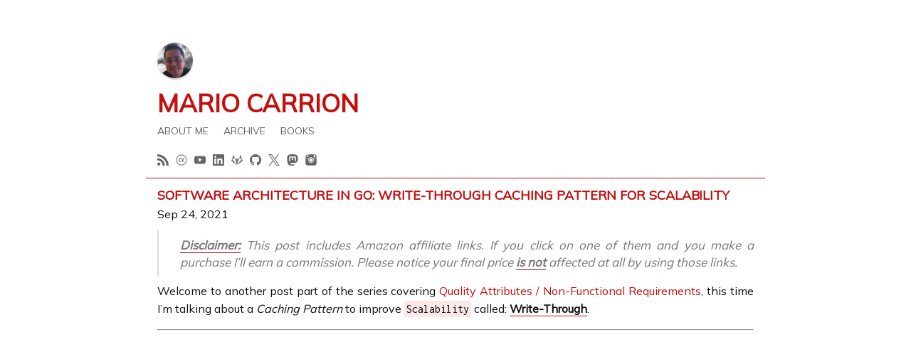

--- FILE ---
content_type: text/html
request_url: https://mariocarrion.com/2021/09/24/golang-software-architecture-caching-pattern-write-through-scalability.html
body_size: 4957
content:
<!doctype html><html lang=en-us><meta charset=utf-8><meta http-equiv=x-ua-compatible content="chrome=1"><meta name=HandheldFriendly content="True"><meta name=MobileOptimized content="320"><meta name=viewport content="width=device-width,initial-scale=1"><meta name=referrer content="no-referrer"><meta name=author content="Mario Carrion"><meta name=description content="Let's discuss a pattern for improving Scalability called Write-Through"><meta property="og:url" content="https://mariocarrion.com/2021/09/24/golang-software-architecture-caching-pattern-write-through-scalability.html"><meta property="og:site_name" content="Mario Carrion"><meta property="og:title" content="Software Architecture in Go: Write-Through Caching Pattern for Scalability"><meta property="og:description" content="Let's discuss a pattern for improving Scalability called Write-Through"><meta property="og:locale" content="en_us"><meta property="og:type" content="article"><meta property="article:section" content="post"><meta property="article:published_time" content="2021-09-24T00:00:00+00:00"><meta property="article:modified_time" content="2021-09-24T00:00:00+00:00"><meta property="og:image" content="https://mariocarrion.com/img/meta_go_article.jpg"><meta name=twitter:site content="@MarioCarrion"><meta name=twitter:card content="summary_large_image"><meta name=twitter:image content="https://mariocarrion.com/img/meta_go_article.jpg"><meta name=twitter:title content="Software Architecture in Go: Write-Through Caching Pattern for Scalability"><meta name=twitter:description content="Let's discuss a pattern for improving Scalability called Write-Through"><title>Software Architecture in Go: Write-Through Caching Pattern for Scalability</title><link rel=canonical href=https://mariocarrion.com/2021/09/24/golang-software-architecture-caching-pattern-write-through-scalability.html><link rel=stylesheet href="https://fonts.googleapis.com/css?family=Inconsolata:400,700" rel=stylesheet><link href="https://fonts.googleapis.com/css2?family=Mulish&display=swap" rel=stylesheet><link rel=stylesheet href="/css/reset.css?t=20210318"><link rel=stylesheet href="/css/syntax.css?t=20210318"><link rel=stylesheet href="/css/main.css?t=20210318"><link rel="shortcut icon" href=/favicon.png><link rel=alternate type=application/rss+xml title="RSS Feed" href=/index.xml><body lang><section class=header><div class=container><div class=content><a href=/><img class=avatar src=/img/logo.png></a>
<a href=/><div class=name>Mario Carrion</div></a><nav><ul><li class=nav-about><a href=https://mariocarrion.com/about.html><span>About me</span></a><li class=nav-archive><a href=https://mariocarrion.com/archive.html><span>Archive</span></a><li class=nav-books><a href=https://mariocarrion.com/books.html><span>Books</span></a></ul></nav></div></div></section><section class=icons><div class=container><div class=content><a href=/index.xml><img class=icon src=/img/rss.svg alt=rss></a>
<a href="https://docs.google.com/document/d/1i0W6qNfGMhTfwWTHBaaKzlN9HLGwbk3GLeh8VtVlhNM/edit?usp=sharing"><img class=icon src=/img/cv.png alt="resume / curriculum vitae"></a>
<a href=//youtube.com/@MarioCarrion target=_blank rel=noopener><img class=icon src=/img/youtube.svg alt=linkedin></a>
<a href=//linkedin.com/in/MarioCarrion target=_blank rel=noopener><img class=icon src=/img/linkedin.svg alt=linkedin></a>
<a href=//gitlab.com/MarioCarrion target=_blank rel=noopener><img class=icon src=/img/gitlab.svg alt=gitlab></a>
<a href=//github.com/MarioCarrion target=_blank rel=noopener><img class=icon src=/img/github.svg alt=github></a>
<a href=//twitter.com/MarioCarrion target=_blank rel=noopener><img class=icon src=/img/x.png alt=twitter></a>
<a href=//fosstodon.org/@MarioCarrion target=_blank rel="me noopener"><img class=icon src=/img/mastodon.svg alt=mastodon></a>
<a href=//www.instagram.com/mario.carrion/ target=_blank rel=noopener><img class=icon src=/img/instagram.svg alt=instagram></a></div></div></section><section class="main post non-narrow zero-top-spacing"><div class=container><div class=content><div class=front-matter><div class=title-container><div class=page-heading>Software Architecture in Go: Write-Through Caching Pattern for Scalability</div><div class=initials><a href=https://mariocarrion.com/></a></div></div><div class=meta><div class=date title='Fri Sep 24 2021 00:00:00 UTC'>Sep 24, 2021</div></div></div><div class=markdown><blockquote><p><strong>Disclaimer:</strong> This post includes Amazon affiliate links. If you click on one of them and you make a purchase I&rsquo;ll earn a commission. Please notice your final price <strong>is not</strong> affected at all by using those links.</blockquote><p>Welcome to another post part of the series covering <a href=/2021/07/01/golang-software-architecture-quality-attributes-non-functional-requirements-illities.html>Quality Attributes / Non-Functional Requirements</a>, this time I&rsquo;m talking about a <em>Caching Pattern</em> to improve <code>Scalability</code> called: <strong>Write-Through</strong>.<hr><div style=position:relative;padding-bottom:56.25%;height:0;overflow:hidden><iframe allow="accelerometer; autoplay; clipboard-write; encrypted-media; gyroscope; picture-in-picture; web-share" allowfullscreen loading=eager referrerpolicy=strict-origin-when-cross-origin src="https://www.youtube.com/embed/oTGJPSwzflw?autoplay=0&controls=1&end=0&loop=0&mute=0&start=0" style=position:absolute;top:0;left:0;width:100%;height:100%;border:0 title="YouTube video"></iframe></div><hr><h2 id=what-is-caching>What is Caching?</h2><p><em>Caching</em> is storing and using a precomputed value for expensive calculations, in <a href=/2021/01/30/tips-building-microservices-in-go-golang-caching-memcached.html>Microservices in Go: Caching using memcached</a> I covered two other approaches to consider before starting to use caching, in this post I&rsquo;m assuming you&rsquo;re familiar with those before investing time on implementing caching.<h2 id=how-does-the-caching-pattern-write-through-work>How does the Caching Pattern Write-Through work?</h2><p>The <em>Write-Through</em> Pattern works by <em>sitting next to</em> a Write-Only API, where the expected data that will be accessed through a Read-Only API is cached when the write request happens. This means the following:<ol><li>Customers request Write-Only API,<li>Data is updated in the persistent data store, and<li>Data is updated in the cache data store.</ol><p><img src=/img/2021/09/24/1-write-through-during-write.png alt="Write-Through Pattern - When a Write Happens" loading=lazy><p>When customers retrieve the data using a Read-Only API the following happens:<ol><li>Customers request Read-Only API,<li>API requests data from cache,<li>Cached values are returned back to our Read-Only API, and finally<li>Information is made available to our Customers.</ol><p><img src=/img/2021/09/24/2-write-through-during-read.png alt="Write-Through Pattern - When a Read Happens" loading=lazy><p>When using the <em>Write-Through</em> Caching Pattern one important thing to consider is the time to live of the cached values, also called eviction time, typically this pattern is used together with the <a href=/2021/07/22/golang-software-architecture-cache-aside-cloud-design-pattern-scalability.html>Cache-Aside Caching Pattern</a> to allow adding expiration to cached values to avoid overwhelming our caching data store for those cases where the data is not frequently used.<p><img src=/img/2021/09/24/3-cache-aside-when-expiration.png alt="Using Cache-Aside When Needed" loading=lazy><h2 id=how-can-the-write-through-caching-pattern-be-implemented-in-go>How can the Write-Through Caching Pattern be implemented in Go?</h2><blockquote><p>The code used for this post is <a href=https://github.com/MarioCarrion/todo-api-microservice-example/tree/e6cc1f11a9b5977ae30f77130ae2b4a7c8202875>available on Github</a>.</blockquote><p>Similar to the implementation of the <a href=/2021/07/22/golang-software-architecture-cache-aside-cloud-design-pattern-scalability.html><em>Cache-Aside</em> Caching Pattern</a>, I will use the <em>Decorator</em> pattern to keep the same API in the datastore type but making the necessary calls to cache the values during write.<p>As a concrete example, in the <a href=https://github.com/MarioCarrion/todo-api-microservice-example>To-Do Microservice</a> a new type <a href=https://github.com/MarioCarrion/todo-api-microservice-example/blob/e6cc1f11a9b5977ae30f77130ae2b4a7c8202875/internal/memcached/task.go>Task</a>, in <a href=https://github.com/MarioCarrion/todo-api-microservice-example/tree/e6cc1f11a9b5977ae30f77130ae2b4a7c8202875/internal/memcached><code>internal/memcached</code></a> is added, this <code>memcached.Task</code> type will receive the persistent data store together with the <code>memcache.Client</code>:<div class=highlight><pre tabindex=0 style=color:#f8f8f2;background-color:#272822;-moz-tab-size:4;-o-tab-size:4;tab-size:4><code class=language-go data-lang=go><span style=display:flex><span style="white-space:pre;-webkit-user-select:none;user-select:none;margin-right:.4em;padding:0 .4em;color:#7f7f7f"> 1</span><span><span style=color:#66d9ef>type</span> <span style=color:#a6e22e>TaskStore</span> <span style=color:#66d9ef>interface</span> {
</span></span><span style=display:flex><span style="white-space:pre;-webkit-user-select:none;user-select:none;margin-right:.4em;padding:0 .4em;color:#7f7f7f"> 2</span><span>	<span style=color:#a6e22e>Create</span>(<span style=color:#a6e22e>ctx</span> <span style=color:#a6e22e>context</span>.<span style=color:#a6e22e>Context</span>, <span style=color:#a6e22e>description</span> <span style=color:#66d9ef>string</span>, <span style=color:#a6e22e>priority</span> <span style=color:#a6e22e>internal</span>.<span style=color:#a6e22e>Priority</span>, <span style=color:#a6e22e>dates</span> <span style=color:#a6e22e>internal</span>.<span style=color:#a6e22e>Dates</span>) (<span style=color:#a6e22e>internal</span>.<span style=color:#a6e22e>Task</span>, <span style=color:#66d9ef>error</span>)
</span></span><span style=display:flex><span style="white-space:pre;-webkit-user-select:none;user-select:none;margin-right:.4em;padding:0 .4em;color:#7f7f7f"> 3</span><span>	<span style=color:#a6e22e>Delete</span>(<span style=color:#a6e22e>ctx</span> <span style=color:#a6e22e>context</span>.<span style=color:#a6e22e>Context</span>, <span style=color:#a6e22e>id</span> <span style=color:#66d9ef>string</span>) <span style=color:#66d9ef>error</span>
</span></span><span style=display:flex><span style="white-space:pre;-webkit-user-select:none;user-select:none;margin-right:.4em;padding:0 .4em;color:#7f7f7f"> 4</span><span>	<span style=color:#a6e22e>Find</span>(<span style=color:#a6e22e>ctx</span> <span style=color:#a6e22e>context</span>.<span style=color:#a6e22e>Context</span>, <span style=color:#a6e22e>id</span> <span style=color:#66d9ef>string</span>) (<span style=color:#a6e22e>internal</span>.<span style=color:#a6e22e>Task</span>, <span style=color:#66d9ef>error</span>)
</span></span><span style=display:flex><span style="white-space:pre;-webkit-user-select:none;user-select:none;margin-right:.4em;padding:0 .4em;color:#7f7f7f"> 5</span><span>	<span style=color:#a6e22e>Update</span>(<span style=color:#a6e22e>ctx</span> <span style=color:#a6e22e>context</span>.<span style=color:#a6e22e>Context</span>, <span style=color:#a6e22e>id</span> <span style=color:#66d9ef>string</span>, <span style=color:#a6e22e>description</span> <span style=color:#66d9ef>string</span>, <span style=color:#a6e22e>priority</span> <span style=color:#a6e22e>internal</span>.<span style=color:#a6e22e>Priority</span>, <span style=color:#a6e22e>dates</span> <span style=color:#a6e22e>internal</span>.<span style=color:#a6e22e>Dates</span>, <span style=color:#a6e22e>isDone</span> <span style=color:#66d9ef>bool</span>) <span style=color:#66d9ef>error</span>
</span></span><span style=display:flex><span style="white-space:pre;-webkit-user-select:none;user-select:none;margin-right:.4em;padding:0 .4em;color:#7f7f7f"> 6</span><span>}
</span></span><span style=display:flex><span style="white-space:pre;-webkit-user-select:none;user-select:none;margin-right:.4em;padding:0 .4em;color:#7f7f7f"> 7</span><span>
</span></span><span style=display:flex><span style="white-space:pre;-webkit-user-select:none;user-select:none;margin-right:.4em;padding:0 .4em;color:#7f7f7f"> 8</span><span><span style=color:#66d9ef>func</span> <span style=color:#a6e22e>NewTask</span>(<span style=color:#a6e22e>client</span> <span style=color:#f92672>*</span><span style=color:#a6e22e>memcache</span>.<span style=color:#a6e22e>Client</span>, <span style=color:#a6e22e>orig</span> <span style=color:#a6e22e>TaskStore</span>) <span style=color:#f92672>*</span><span style=color:#a6e22e>Task</span> {
</span></span><span style=display:flex><span style="white-space:pre;-webkit-user-select:none;user-select:none;margin-right:.4em;padding:0 .4em;color:#7f7f7f"> 9</span><span>	<span style=color:#66d9ef>return</span> <span style=color:#f92672>&amp;</span><span style=color:#a6e22e>Task</span>{
</span></span><span style=display:flex><span style="white-space:pre;-webkit-user-select:none;user-select:none;margin-right:.4em;padding:0 .4em;color:#7f7f7f">10</span><span>		<span style=color:#a6e22e>client</span>:     <span style=color:#a6e22e>client</span>,
</span></span><span style=display:flex><span style="white-space:pre;-webkit-user-select:none;user-select:none;margin-right:.4em;padding:0 .4em;color:#7f7f7f">11</span><span>		<span style=color:#a6e22e>orig</span>:       <span style=color:#a6e22e>orig</span>,
</span></span><span style=display:flex><span style="white-space:pre;-webkit-user-select:none;user-select:none;margin-right:.4em;padding:0 .4em;color:#7f7f7f">12</span><span>		<span style=color:#a6e22e>expiration</span>: <span style=color:#ae81ff>10</span> <span style=color:#f92672>*</span> <span style=color:#a6e22e>time</span>.<span style=color:#a6e22e>Minute</span>,
</span></span><span style=display:flex><span style="white-space:pre;-webkit-user-select:none;user-select:none;margin-right:.4em;padding:0 .4em;color:#7f7f7f">13</span><span>	}
</span></span><span style=display:flex><span style="white-space:pre;-webkit-user-select:none;user-select:none;margin-right:.4em;padding:0 .4em;color:#7f7f7f">14</span><span>}
</span></span></code></pre></div><p>You will notice both <code>memcached.TaskStore</code> and <code>memcached.Task</code> implement the same methods, this is to allow <em>wrapping</em> the persistent data store and to allow using it as the argument in our <a href=https://github.com/MarioCarrion/todo-api-microservice-example/blob/e6cc1f11a9b5977ae30f77130ae2b4a7c8202875/internal/service/task.go#L43><code>service.Task</code></a>.<p>Our concrete <em>Write-API</em> implementation is called via three methods, first the <a href=https://github.com/MarioCarrion/todo-api-microservice-example/blob/e6cc1f11a9b5977ae30f77130ae2b4a7c8202875/internal/memcached/task.go#L36><code>Create</code> method</a>:<div class=highlight><pre tabindex=0 style=color:#f8f8f2;background-color:#272822;-moz-tab-size:4;-o-tab-size:4;tab-size:4><code class=language-go data-lang=go><span style=display:flex><span style="white-space:pre;-webkit-user-select:none;user-select:none;margin-right:.4em;padding:0 .4em;color:#7f7f7f">1</span><span><span style=color:#66d9ef>func</span> (<span style=color:#a6e22e>t</span> <span style=color:#f92672>*</span><span style=color:#a6e22e>Task</span>) <span style=color:#a6e22e>Create</span>(<span style=color:#a6e22e>ctx</span> <span style=color:#a6e22e>context</span>.<span style=color:#a6e22e>Context</span>, <span style=color:#a6e22e>description</span> <span style=color:#66d9ef>string</span>, <span style=color:#a6e22e>priority</span> <span style=color:#a6e22e>internal</span>.<span style=color:#a6e22e>Priority</span>, <span style=color:#a6e22e>dates</span> <span style=color:#a6e22e>internal</span>.<span style=color:#a6e22e>Dates</span>) (<span style=color:#a6e22e>internal</span>.<span style=color:#a6e22e>Task</span>, <span style=color:#66d9ef>error</span>) {
</span></span><span style=display:flex><span style="white-space:pre;-webkit-user-select:none;user-select:none;margin-right:.4em;padding:0 .4em;color:#7f7f7f">2</span><span>	<span style=color:#a6e22e>task</span>, <span style=color:#a6e22e>_</span> <span style=color:#f92672>:=</span> <span style=color:#a6e22e>t</span>.<span style=color:#a6e22e>orig</span>.<span style=color:#a6e22e>Create</span>(<span style=color:#a6e22e>ctx</span>, <span style=color:#a6e22e>description</span>, <span style=color:#a6e22e>priority</span>, <span style=color:#a6e22e>dates</span>) <span style=color:#75715e>// XXX: error omitted for brevity
</span></span></span><span style=display:flex><span style="white-space:pre;-webkit-user-select:none;user-select:none;margin-right:.4em;padding:0 .4em;color:#7f7f7f">3</span><span><span style=color:#75715e></span>
</span></span><span style=display:flex><span style="white-space:pre;-webkit-user-select:none;user-select:none;margin-right:.4em;padding:0 .4em;color:#7f7f7f">4</span><span>	<span style=color:#a6e22e>setTask</span>(<span style=color:#a6e22e>t</span>.<span style=color:#a6e22e>client</span>, <span style=color:#a6e22e>task</span>.<span style=color:#a6e22e>ID</span>, <span style=color:#f92672>&amp;</span><span style=color:#a6e22e>task</span>, <span style=color:#a6e22e>t</span>.<span style=color:#a6e22e>expiration</span>) <span style=color:#75715e>// Write-Through Caching
</span></span></span><span style=display:flex><span style="white-space:pre;-webkit-user-select:none;user-select:none;margin-right:.4em;padding:0 .4em;color:#7f7f7f">5</span><span><span style=color:#75715e></span>
</span></span><span style=display:flex><span style="white-space:pre;-webkit-user-select:none;user-select:none;margin-right:.4em;padding:0 .4em;color:#7f7f7f">6</span><span>	<span style=color:#66d9ef>return</span> <span style=color:#a6e22e>task</span>, <span style=color:#66d9ef>nil</span>
</span></span><span style=display:flex><span style="white-space:pre;-webkit-user-select:none;user-select:none;margin-right:.4em;padding:0 .4em;color:#7f7f7f">7</span><span>}
</span></span></code></pre></div><p>Second one is the <a href=https://github.com/MarioCarrion/todo-api-microservice-example/blob/e6cc1f11a9b5977ae30f77130ae2b4a7c8202875/internal/memcached/task.go#L51><code>Delete</code> method</a>:<div class=highlight><pre tabindex=0 style=color:#f8f8f2;background-color:#272822;-moz-tab-size:4;-o-tab-size:4;tab-size:4><code class=language-go data-lang=go><span style=display:flex><span style="white-space:pre;-webkit-user-select:none;user-select:none;margin-right:.4em;padding:0 .4em;color:#7f7f7f">1</span><span><span style=color:#66d9ef>func</span> (<span style=color:#a6e22e>t</span> <span style=color:#f92672>*</span><span style=color:#a6e22e>Task</span>) <span style=color:#a6e22e>Delete</span>(<span style=color:#a6e22e>ctx</span> <span style=color:#a6e22e>context</span>.<span style=color:#a6e22e>Context</span>, <span style=color:#a6e22e>id</span> <span style=color:#66d9ef>string</span>) <span style=color:#66d9ef>error</span> {
</span></span><span style=display:flex><span style="white-space:pre;-webkit-user-select:none;user-select:none;margin-right:.4em;padding:0 .4em;color:#7f7f7f">2</span><span>	<span style=color:#a6e22e>_</span> = <span style=color:#a6e22e>t</span>.<span style=color:#a6e22e>orig</span>.<span style=color:#a6e22e>Delete</span>(<span style=color:#a6e22e>ctx</span>, <span style=color:#a6e22e>id</span>) <span style=color:#75715e>// XXX: error omitted for brevity
</span></span></span><span style=display:flex><span style="white-space:pre;-webkit-user-select:none;user-select:none;margin-right:.4em;padding:0 .4em;color:#7f7f7f">3</span><span><span style=color:#75715e></span>
</span></span><span style=display:flex><span style="white-space:pre;-webkit-user-select:none;user-select:none;margin-right:.4em;padding:0 .4em;color:#7f7f7f">4</span><span>	<span style=color:#a6e22e>deleteTask</span>(<span style=color:#a6e22e>t</span>.<span style=color:#a6e22e>client</span>, <span style=color:#a6e22e>id</span>)
</span></span><span style=display:flex><span style="white-space:pre;-webkit-user-select:none;user-select:none;margin-right:.4em;padding:0 .4em;color:#7f7f7f">5</span><span>
</span></span><span style=display:flex><span style="white-space:pre;-webkit-user-select:none;user-select:none;margin-right:.4em;padding:0 .4em;color:#7f7f7f">6</span><span>	<span style=color:#66d9ef>return</span> <span style=color:#66d9ef>nil</span>
</span></span><span style=display:flex><span style="white-space:pre;-webkit-user-select:none;user-select:none;margin-right:.4em;padding:0 .4em;color:#7f7f7f">7</span><span>}
</span></span></code></pre></div><p>And third one is the <a href=https://github.com/MarioCarrion/todo-api-microservice-example/blob/e6cc1f11a9b5977ae30f77130ae2b4a7c8202875/internal/memcached/task.go#L84><code>Update</code> method</a>:<div class=highlight><pre tabindex=0 style=color:#f8f8f2;background-color:#272822;-moz-tab-size:4;-o-tab-size:4;tab-size:4><code class=language-go data-lang=go><span style=display:flex><span style="white-space:pre;-webkit-user-select:none;user-select:none;margin-right:.4em;padding:0 .4em;color:#7f7f7f"> 1</span><span><span style=color:#66d9ef>func</span> (<span style=color:#a6e22e>t</span> <span style=color:#f92672>*</span><span style=color:#a6e22e>Task</span>) <span style=color:#a6e22e>Update</span>(<span style=color:#a6e22e>ctx</span> <span style=color:#a6e22e>context</span>.<span style=color:#a6e22e>Context</span>, <span style=color:#a6e22e>id</span> <span style=color:#66d9ef>string</span>, <span style=color:#a6e22e>description</span> <span style=color:#66d9ef>string</span>, <span style=color:#a6e22e>priority</span> <span style=color:#a6e22e>internal</span>.<span style=color:#a6e22e>Priority</span>, <span style=color:#a6e22e>dates</span> <span style=color:#a6e22e>internal</span>.<span style=color:#a6e22e>Dates</span>, <span style=color:#a6e22e>isDone</span> <span style=color:#66d9ef>bool</span>) <span style=color:#66d9ef>error</span> {
</span></span><span style=display:flex><span style="white-space:pre;-webkit-user-select:none;user-select:none;margin-right:.4em;padding:0 .4em;color:#7f7f7f"> 2</span><span>	<span style=color:#75715e>// XXX: errors omitted for brevity
</span></span></span><span style=display:flex><span style="white-space:pre;-webkit-user-select:none;user-select:none;margin-right:.4em;padding:0 .4em;color:#7f7f7f"> 3</span><span><span style=color:#75715e></span>
</span></span><span style=display:flex><span style="white-space:pre;-webkit-user-select:none;user-select:none;margin-right:.4em;padding:0 .4em;color:#7f7f7f"> 4</span><span>	<span style=color:#a6e22e>_</span> = <span style=color:#a6e22e>t</span>.<span style=color:#a6e22e>orig</span>.<span style=color:#a6e22e>Update</span>(<span style=color:#a6e22e>ctx</span>, <span style=color:#a6e22e>id</span>, <span style=color:#a6e22e>description</span>, <span style=color:#a6e22e>priority</span>, <span style=color:#a6e22e>dates</span>, <span style=color:#a6e22e>isDone</span>)
</span></span><span style=display:flex><span style="white-space:pre;-webkit-user-select:none;user-select:none;margin-right:.4em;padding:0 .4em;color:#7f7f7f"> 5</span><span>
</span></span><span style=display:flex><span style="white-space:pre;-webkit-user-select:none;user-select:none;margin-right:.4em;padding:0 .4em;color:#7f7f7f"> 6</span><span>	<span style=color:#a6e22e>deleteTask</span>(<span style=color:#a6e22e>t</span>.<span style=color:#a6e22e>client</span>, <span style=color:#a6e22e>id</span>) <span style=color:#75715e>// Write-Through Caching
</span></span></span><span style=display:flex><span style="white-space:pre;-webkit-user-select:none;user-select:none;margin-right:.4em;padding:0 .4em;color:#7f7f7f"> 7</span><span><span style=color:#75715e></span>
</span></span><span style=display:flex><span style="white-space:pre;-webkit-user-select:none;user-select:none;margin-right:.4em;padding:0 .4em;color:#7f7f7f"> 8</span><span>	<span style=color:#a6e22e>task</span>, <span style=color:#a6e22e>_</span> <span style=color:#f92672>:=</span> <span style=color:#a6e22e>t</span>.<span style=color:#a6e22e>orig</span>.<span style=color:#a6e22e>Find</span>(<span style=color:#a6e22e>ctx</span>, <span style=color:#a6e22e>id</span>)
</span></span><span style=display:flex><span style="white-space:pre;-webkit-user-select:none;user-select:none;margin-right:.4em;padding:0 .4em;color:#7f7f7f"> 9</span><span>
</span></span><span style=display:flex><span style="white-space:pre;-webkit-user-select:none;user-select:none;margin-right:.4em;padding:0 .4em;color:#7f7f7f">10</span><span>	<span style=color:#a6e22e>setTask</span>(<span style=color:#a6e22e>t</span>.<span style=color:#a6e22e>client</span>, <span style=color:#a6e22e>task</span>.<span style=color:#a6e22e>ID</span>, <span style=color:#f92672>&amp;</span><span style=color:#a6e22e>task</span>, <span style=color:#a6e22e>t</span>.<span style=color:#a6e22e>expiration</span>)
</span></span><span style=display:flex><span style="white-space:pre;-webkit-user-select:none;user-select:none;margin-right:.4em;padding:0 .4em;color:#7f7f7f">11</span><span>
</span></span><span style=display:flex><span style="white-space:pre;-webkit-user-select:none;user-select:none;margin-right:.4em;padding:0 .4em;color:#7f7f7f">12</span><span>	<span style=color:#66d9ef>return</span> <span style=color:#66d9ef>nil</span>
</span></span><span style=display:flex><span style="white-space:pre;-webkit-user-select:none;user-select:none;margin-right:.4em;padding:0 .4em;color:#7f7f7f">13</span><span>}
</span></span></code></pre></div><p>Finally the only read-only method, <a href=https://github.com/MarioCarrion/todo-api-microservice-example/blob/e6cc1f11a9b5977ae30f77130ae2b4a7c8202875/internal/memcached/task.go#L61><code>Find</code></a> could be implemented by <strong>only</strong> delegating the call to the persistent data store, but in our case we are using the <em>Cache-Aside</em> Caching Pattern to allow adding eviction times to the initial <em>Write-Only</em> calls:<div class=highlight><pre tabindex=0 style=color:#f8f8f2;background-color:#272822;-moz-tab-size:4;-o-tab-size:4;tab-size:4><code class=language-go data-lang=go><span style=display:flex><span style="white-space:pre;-webkit-user-select:none;user-select:none;margin-right:.4em;padding:0 .4em;color:#7f7f7f"> 1</span><span><span style=color:#66d9ef>func</span> (<span style=color:#a6e22e>t</span> <span style=color:#f92672>*</span><span style=color:#a6e22e>Task</span>) <span style=color:#a6e22e>Find</span>(<span style=color:#a6e22e>ctx</span> <span style=color:#a6e22e>context</span>.<span style=color:#a6e22e>Context</span>, <span style=color:#a6e22e>id</span> <span style=color:#66d9ef>string</span>) (<span style=color:#a6e22e>internal</span>.<span style=color:#a6e22e>Task</span>, <span style=color:#66d9ef>error</span>) {
</span></span><span style=display:flex><span style="white-space:pre;-webkit-user-select:none;user-select:none;margin-right:.4em;padding:0 .4em;color:#7f7f7f"> 2</span><span>	<span style=color:#75715e>// XXX: errors omitted for brevity
</span></span></span><span style=display:flex><span style="white-space:pre;-webkit-user-select:none;user-select:none;margin-right:.4em;padding:0 .4em;color:#7f7f7f"> 3</span><span><span style=color:#75715e></span>
</span></span><span style=display:flex><span style="white-space:pre;-webkit-user-select:none;user-select:none;margin-right:.4em;padding:0 .4em;color:#7f7f7f"> 4</span><span>	<span style=color:#66d9ef>var</span> <span style=color:#a6e22e>res</span> <span style=color:#a6e22e>internal</span>.<span style=color:#a6e22e>Task</span>
</span></span><span style=display:flex><span style="white-space:pre;-webkit-user-select:none;user-select:none;margin-right:.4em;padding:0 .4em;color:#7f7f7f"> 5</span><span>
</span></span><span style=display:flex><span style="white-space:pre;-webkit-user-select:none;user-select:none;margin-right:.4em;padding:0 .4em;color:#7f7f7f"> 6</span><span>	<span style=color:#a6e22e>_</span> = <span style=color:#a6e22e>getTask</span>(<span style=color:#a6e22e>t</span>.<span style=color:#a6e22e>client</span>, <span style=color:#a6e22e>id</span>, <span style=color:#f92672>&amp;</span><span style=color:#a6e22e>res</span>)
</span></span><span style=display:flex><span style="white-space:pre;-webkit-user-select:none;user-select:none;margin-right:.4em;padding:0 .4em;color:#7f7f7f"> 7</span><span>
</span></span><span style=display:flex><span style="white-space:pre;-webkit-user-select:none;user-select:none;margin-right:.4em;padding:0 .4em;color:#7f7f7f"> 8</span><span>	<span style=color:#a6e22e>res</span>, <span style=color:#a6e22e>_</span> <span style=color:#f92672>:=</span> <span style=color:#a6e22e>t</span>.<span style=color:#a6e22e>orig</span>.<span style=color:#a6e22e>Find</span>(<span style=color:#a6e22e>ctx</span>, <span style=color:#a6e22e>id</span>) <span style=color:#75715e>// Cache-Aside Caching
</span></span></span><span style=display:flex><span style="white-space:pre;-webkit-user-select:none;user-select:none;margin-right:.4em;padding:0 .4em;color:#7f7f7f"> 9</span><span><span style=color:#75715e></span>
</span></span><span style=display:flex><span style="white-space:pre;-webkit-user-select:none;user-select:none;margin-right:.4em;padding:0 .4em;color:#7f7f7f">10</span><span>	<span style=color:#a6e22e>setTask</span>(<span style=color:#a6e22e>t</span>.<span style=color:#a6e22e>client</span>, <span style=color:#a6e22e>res</span>.<span style=color:#a6e22e>ID</span>, <span style=color:#f92672>&amp;</span><span style=color:#a6e22e>res</span>, <span style=color:#a6e22e>t</span>.<span style=color:#a6e22e>expiration</span>)
</span></span><span style=display:flex><span style="white-space:pre;-webkit-user-select:none;user-select:none;margin-right:.4em;padding:0 .4em;color:#7f7f7f">11</span><span>
</span></span><span style=display:flex><span style="white-space:pre;-webkit-user-select:none;user-select:none;margin-right:.4em;padding:0 .4em;color:#7f7f7f">12</span><span>	<span style=color:#66d9ef>return</span> <span style=color:#a6e22e>res</span>, <span style=color:#66d9ef>nil</span>
</span></span><span style=display:flex><span style="white-space:pre;-webkit-user-select:none;user-select:none;margin-right:.4em;padding:0 .4em;color:#7f7f7f">13</span><span>}
</span></span></code></pre></div><p>By writing this decorator type we have the flexibility to keep the same internal Go API we previously implemented, with the only change to add will be when instantiating the service in the <a href=https://github.com/MarioCarrion/todo-api-microservice-example/blob/e6cc1f11a9b5977ae30f77130ae2b4a7c8202875/cmd/rest-server/main.go#L213-L228><code>main</code> package</a>:<div class=highlight><pre tabindex=0 style=color:#f8f8f2;background-color:#272822;-moz-tab-size:4;-o-tab-size:4;tab-size:4><code class=language-go data-lang=go><span style=display:flex><span style="white-space:pre;-webkit-user-select:none;user-select:none;margin-right:.4em;padding:0 .4em;color:#7f7f7f">1</span><span>	<span style=color:#a6e22e>repo</span> <span style=color:#f92672>:=</span> <span style=color:#a6e22e>postgresql</span>.<span style=color:#a6e22e>NewTask</span>(<span style=color:#a6e22e>conf</span>.<span style=color:#a6e22e>DB</span>)
</span></span><span style=display:flex><span style="white-space:pre;-webkit-user-select:none;user-select:none;margin-right:.4em;padding:0 .4em;color:#7f7f7f">2</span><span>	<span style=color:#a6e22e>mrepo</span> <span style=color:#f92672>:=</span> <span style=color:#a6e22e>memcached</span>.<span style=color:#a6e22e>NewTask</span>(<span style=color:#a6e22e>conf</span>.<span style=color:#a6e22e>Memcached</span>, <span style=color:#a6e22e>repo</span>)
</span></span><span style=display:flex><span style="white-space:pre;-webkit-user-select:none;user-select:none;margin-right:.4em;padding:0 .4em;color:#7f7f7f">3</span><span>
</span></span><span style=display:flex><span style="white-space:pre;-webkit-user-select:none;user-select:none;margin-right:.4em;padding:0 .4em;color:#7f7f7f">4</span><span>	<span style=color:#75715e>// ...
</span></span></span><span style=display:flex><span style="white-space:pre;-webkit-user-select:none;user-select:none;margin-right:.4em;padding:0 .4em;color:#7f7f7f">5</span><span><span style=color:#75715e></span>
</span></span><span style=display:flex><span style="white-space:pre;-webkit-user-select:none;user-select:none;margin-right:.4em;padding:0 .4em;color:#7f7f7f">6</span><span>	<span style=color:#a6e22e>svc</span> <span style=color:#f92672>:=</span> <span style=color:#a6e22e>service</span>.<span style=color:#a6e22e>NewTask</span>(<span style=color:#a6e22e>conf</span>.<span style=color:#a6e22e>Logger</span>, <span style=color:#a6e22e>mrepo</span>, <span style=color:#a6e22e>msearch</span>, <span style=color:#a6e22e>msgBroker</span>)
</span></span></code></pre></div><h2 id=conclusion>Conclusion</h2><p>The <code>Write-Through</code> pattern, similar to the <em>Cache-Aside</em> pattern, is meant to improve <strong>Scalability</strong> of our services by reducing the amount of time it takes to return values back to our customers, the key difference is when the caching happens, during <em>Write-Only</em> and the reason behind doing that, which will be in cases where we know a write could lead to immediate requests of the <em>Read-Only</em> APIs; for example a News Feed could cache a brand new article after publishing it, this way those clients that are consuming the feed real time will be able to access it right away with little to no delay.<h2 id=recommended-reading>Recommended reading</h2><p>If you&rsquo;re looking to sink your teeth into more Software Architecture and Caching-related topics I recommend the following links:<ul><li><a href=/2021/07/01/golang-software-architecture-quality-attributes-non-functional-requirements-illities.html>Quality Attributes / Non-Functional Requirements</a><li><a href=/2021/07/22/golang-software-architecture-cache-aside-cloud-design-pattern-scalability.html>Software Architecture in Go: Cache-Aside, Cloud Design Pattern for Scalability</a><li><a href=/2021/01/30/tips-building-microservices-in-go-golang-caching-memcached.html>Microservices in Go: Caching using memcached</a><li><a href=https://amzn.to/38NT2bb>Hands-On Software Architecture with Golang</a><li><a href=https://amzn.to/39Q5pny>Building Evolutionary Architectures: Support Constant Change</a> - <a href=/2018/03/01/building-evolutionary-architectures.html>Post</a></ul><br><p class=back-to-posts><a href=/archive.html>Back to posts</a><p><script async src="https://pagead2.googlesyndication.com/pagead/js/adsbygoogle.js?client=ca-pub-9785639397445058" crossorigin=anonymous></script>
<ins class=adsbygoogle style=display:block data-ad-client=ca-pub-9785639397445058 data-ad-slot=1216352822 data-ad-format=auto data-full-width-responsive=true></ins>
<script>(adsbygoogle=window.adsbygoogle||[]).push({})</script></div><br></div></div></section><script async src="https://www.googletagmanager.com/gtag/js?id=G-9K7YZTJW82"></script>
<script>var doNotTrack=!1,dnt;if(!1&&(dnt=navigator.doNotTrack||window.doNotTrack||navigator.msDoNotTrack,doNotTrack=dnt=="1"||dnt=="yes"),!doNotTrack){window.dataLayer=window.dataLayer||[];function gtag(){dataLayer.push(arguments)}gtag("js",new Date),gtag("config","G-9K7YZTJW82")}</script>

--- FILE ---
content_type: text/html; charset=utf-8
request_url: https://www.google.com/recaptcha/api2/aframe
body_size: 260
content:
<!DOCTYPE HTML><html><head><meta http-equiv="content-type" content="text/html; charset=UTF-8"></head><body><script nonce="yBKlBd1nV8RJ1zfIZJY54g">/** Anti-fraud and anti-abuse applications only. See google.com/recaptcha */ try{var clients={'sodar':'https://pagead2.googlesyndication.com/pagead/sodar?'};window.addEventListener("message",function(a){try{if(a.source===window.parent){var b=JSON.parse(a.data);var c=clients[b['id']];if(c){var d=document.createElement('img');d.src=c+b['params']+'&rc='+(localStorage.getItem("rc::a")?sessionStorage.getItem("rc::b"):"");window.document.body.appendChild(d);sessionStorage.setItem("rc::e",parseInt(sessionStorage.getItem("rc::e")||0)+1);localStorage.setItem("rc::h",'1768731069634');}}}catch(b){}});window.parent.postMessage("_grecaptcha_ready", "*");}catch(b){}</script></body></html>

--- FILE ---
content_type: text/css
request_url: https://mariocarrion.com/css/main.css?t=20210318
body_size: 1635
content:
.dark{color:#333!important}.light{color:#666!important}.accent{color:#428bca!important}@media(min-width:550px){.small-screens-only{display:none}}.large-screens-only{display:none}@media(min-width:550px){.large-screens-only{display:initial}}*,*:before,*:after{box-sizing:border-box}a,a:focus,a:active{text-decoration:none}html{height:100%;font-size:16px}body{display:-webkit-flex;display:-moz-flex;display:-ms-flexbox;display:-ms-flex;display:flex;-webkit-flex-direction:column;-moz-flex-direction:column;-ms-flex-direction:column;flex-direction:column;-webkit-align-items:center;-moz-align-items:center;-ms-align-items:center;align-items:center;-webkit-justify-content:flex-start;-moz-justify-content:flex-start;-ms-justify-content:flex-start;justify-content:flex-start;width:100%;min-height:100%;font-weight:400;font-family:mulish,helveticaneue,helvetica neue,arial,sans-serif;color:#111;line-height:1.6;text-rendering:optimizeLegibility!important}@media(min-width:600px){body{-webkit-justify-content:center;-moz-justify-content:center;-ms-justify-content:center;justify-content:center}.non-narrow.zero-top-spacing{padding-top:0!important}}section{display:-webkit-flex;display:-moz-flex;display:-ms-flexbox;display:-ms-flex;display:flex;-webkit-justify-content:center;-moz-justify-content:center;-ms-justify-content:center;justify-content:center;-webkit-align-items:center;-moz-align-items:center;-ms-align-items:center;align-items:center;width:100%}.container{display:-webkit-flex;display:-moz-flex;display:-ms-flexbox;display:-ms-flex;display:flex;width:100%}.container .content{width:100%}@media(min-width:700px){section{padding:0 16px;margin-left:100px;margin-right:100px;max-width:870px}}section.header{-webkit-order:0;-moz-order:0;-ms-order:0;order:0}section.icons{-webkit-order:1;-moz-order:1;-ms-order:1;order:1}section.main{-webkit-order:2;-moz-order:2;-ms-order:2;order:2}section.header{background-color:#f2f2f2}section.header .container{-webkit-align-items:center;-moz-align-items:center;-ms-align-items:center;align-items:center;-webkit-justify-content:center;-moz-justify-content:center;-ms-justify-content:center;justify-content:center}section.header .content{display:-webkit-flex;display:-moz-flex;display:-ms-flexbox;display:-ms-flex;display:flex;-webkit-flex-direction:column;-moz-flex-direction:column;-ms-flex-direction:column;flex-direction:column;-webkit-align-items:center;-moz-align-items:center;-ms-align-items:center;align-items:center}section.header .avatar{border-radius:50%;box-shadow:0 2px 3px rgba(0,0,0,.2);max-width:50px}section.header .name{font-size:18px;font-family:mulish,raleway,helvetica neue,arial,sans-serif;letter-spacing:-.005rem;font-weight:700;color:#333;text-transform:uppercase;color:#555}section.header h3.self-intro{font-size:1em;font-family:mulish,raleway,helvetica neue,arial,sans-serif;letter-spacing:-.005rem;font-weight:700;color:#333;font-weight:400;color:#555;margin-bottom:1rem}section.header nav{font-size:14px;margin-bottom:16px;text-transform:uppercase;font-family:mulish,raleway,helvetica neue,arial,sans-serif}section.header nav ul{list-style:none;text-align:center;display:-webkit-inline-flex;display:-moz-inline-flex;display:-ms-inline-flexbox;display:-ms-inline-flex;display:inline-flex}section.header nav ul li{margin-left:15px;margin-right:6px}section.header nav ul li:first-child{margin-left:0}section.header nav ul li:last-child{margin-right:0}section.header nav ul a{color:#000;font-weight:500;-webkit-transition:color .1s cubic-bezier(.47,0,.75,.72);-moz-transition:color .1s cubic-bezier(.47,0,.75,.72);-ms-transition:color .1s cubic-bezier(.47,0,.75,.72);-o-transition:color .1s cubic-bezier(.47,0,.75,.72);transition:color .1s cubic-bezier(.47,0,.75,.72)}section.header nav ul a:hover{color:#111}@media(min-width:600px){section.header{background-color:initial}section.header .container{-webkit-justify-content:flex-start;-moz-justify-content:flex-start;-ms-justify-content:flex-start;justify-content:flex-start}section.header .content{-webkit-align-items:flex-start;-moz-align-items:flex-start;-ms-align-items:flex-start;align-items:flex-start}section.header .name{color:#c30f0f;font-size:35px}section.header nav{font-size:14px;margin-bottom:0}section.header nav ul{text-align:left}section.header nav ul a{color:#666}section.header nav ul a:hover{color:#333}}section.icons{background-color:#f2f2f2}section.icons .container{-webkit-align-items:center;-moz-align-items:center;-ms-align-items:center;align-items:center;-webkit-justify-content:center;-moz-justify-content:center;-ms-justify-content:center;justify-content:center}section.icons .content{width:auto}section.icons .content a{margin-left:6px;margin-right:6px;opacity:.6;-webkit-transition:opacity .1s cubic-bezier(.47,0,.75,.72);-moz-transition:opacity .1s cubic-bezier(.47,0,.75,.72);-ms-transition:opacity .1s cubic-bezier(.47,0,.75,.72);-o-transition:opacity .1s cubic-bezier(.47,0,.75,.72);transition:opacity .1s cubic-bezier(.47,0,.75,.72)}section.icons .content a:first-child{margin-left:0}section.icons .content a:last-child{margin-right:0}section.icons .content a:hover{opacity:.8}section.icons .content a .icon{width:16px;height:16px}section.icons .content a .flag{border-radius:50%}@media(min-width:600px){section.icons{background-color:initial}section.icons .container{-webkit-justify-content:flex-start;-moz-justify-content:flex-start;-ms-justify-content:flex-start;justify-content:flex-start}section.icons .content a{margin-left:3px;margin-right:3px}}section.main .container{-webkit-align-items:center;-moz-align-items:center;-ms-align-items:center;align-items:center;-webkit-justify-content:flex-start;-moz-justify-content:flex-start;-ms-justify-content:flex-start;justify-content:flex-start}section.main .content{color:#111;font-size:16px;padding-top:10px}section.main .content .title-container{display:-webkit-flex;display:-moz-flex;display:-ms-flexbox;display:-ms-flex;display:flex;-webkit-justify-content:space-between;-moz-justify-content:space-between;-ms-justify-content:space-between;justify-content:space-between}section.main .content .title-container .initials{display:none;font-size:18px;font-family:mulish,raleway,helvetica neue,arial,sans-serif;letter-spacing:-.005rem;font-weight:700;color:#333;text-transform:uppercase;color:#666}section.main .content .title-container .initials a{color:#666;-webkit-transition:color .1s cubic-bezier(.47,0,.75,.72);-moz-transition:color .1s cubic-bezier(.47,0,.75,.72);-ms-transition:color .1s cubic-bezier(.47,0,.75,.72);-o-transition:color .1s cubic-bezier(.47,0,.75,.72);transition:color .1s cubic-bezier(.47,0,.75,.72)}section.main .content .title-container .initials a:hover{color:#333}section.main .content .page-heading{font-size:18px;font-family:mulish,raleway,helvetica neue,arial,sans-serif;letter-spacing:-.005rem;font-weight:700;color:#c30f0f;text-transform:uppercase;margin-bottom:16px}section.main .content .front-matter .page-heading{margin-bottom:0}section.main .content .front-matter .meta{display:-webkit-flex;display:-moz-flex;display:-ms-flexbox;display:-ms-flex;display:flex;margin-bottom:10px}section.main .content .front-matter .date,section.main .content .front-matter .word-count,section.main .content .front-matter .reading-time .middot{display:none}section.main .content .front-matter .middot{font-size:6px;margin:0 6px;display:inline;vertical-align:middle}section.main .content .front-matter .middot:before{content:"•"}@media(min-width:600px){section.main .content .front-matter .date,section.main .content .front-matter .word-count,section.main .content .front-matter .reading-time .middot{display:initial}section.main .content .title-container .initials{display:none}}section.main .container.f04{-webkit-justify-content:center;-moz-justify-content:center;-ms-justify-content:center;justify-content:center}section.main .container.f04 .content{display:-webkit-flex;display:-moz-flex;display:-ms-flexbox;display:-ms-flex;display:flex;-webkit-flex-direction:column;-moz-flex-direction:column;-ms-flex-direction:column;flex-direction:column;-webkit-align-items:center;-moz-align-items:center;-ms-align-items:center;align-items:center}section.main .container.f04 .content .num{margin:30px 0 30px 0;font-weight:200;font-family:mulish,raleway,helvetica neue,arial,sans-serif;font-size:50px}section.main .container.f04 .content .detail{margin-bottom:40px}@media(min-width:600px){section.main .container.f04{-webkit-justify-content:flex-start;-moz-justify-content:flex-start;-ms-justify-content:flex-start;justify-content:flex-start}section.main .container.f04 .content{-webkit-align-items:flex-start;-moz-align-items:flex-start;-ms-align-items:flex-start;align-items:flex-start}section.main .container.f04 .content .num{margin:0 0 10px;font-size:32px}section.main .container.f04 .content .detail{margin-bottom:30px}}section.main .container .content .post-item{display:-webkit-flex;display:-moz-flex;display:-ms-flexbox;display:-ms-flex;display:flex;-webkit-align-items:center;-moz-align-items:center;-ms-align-items:center;align-items:center;display:list-item;list-style:disc inside}section.main .container .content .post-item .meta{display:none;min-width:100px;text-align:right;margin-right:16px}section.main .container .content .no-bullet{color:transparent;font-style:oblique;margin-top:2rem;margin-bottom:1rem}section.main .container .content .no-bullet .date{font-size:18px;font-family:mulish,raleway,helvetica neue,arial,sans-serif;letter-spacing:-.005rem;font-weight:700;color:#333;color:#666!important;font-style:normal}section{padding:0 16px}section.header{padding-top:32px}section.icons{padding-top:0;padding-bottom:8px;border-bottom:1px solid #c30f0f}section.main{padding-top:32px;padding-bottom:32px}@media(min-width:600px){section.header{padding-top:60px;padding-bottom:10px}section.icons{padding-top:10px;padding-bottom:10px;border-bottom:1px solid #c30f0f}section.main{padding-top:15px;padding-bottom:0}section.main .container .content .post-item{display:flex;list-style:none}section.main .container .content .post-item .meta{display:block}section.main.post{padding-top:60px;padding-bottom:60px}}a{color:#c30f0f;-webkit-transition:color .1s cubic-bezier(.47,0,.75,.72);-moz-transition:color .1s cubic-bezier(.47,0,.75,.72);-ms-transition:color .1s cubic-bezier(.47,0,.75,.72);-o-transition:color .1s cubic-bezier(.47,0,.75,.72);transition:color .1s cubic-bezier(.47,0,.75,.72)}a:hover{color:#2a6496}img{max-width:100%}img.profile{min-width:100%}@media(min-width:600px){img.profile{min-width:300px;max-width:300px!important}}.page-heading a{color:#c30f0f}p{text-align:justify}div.markdown p{padding:.5em 0}div.content p{padding:.5em 0}div.markdown ul{list-style:square}div.markdown ol{list-style:decimal}div.highlight pre{border:1px solid #ddd;padding:.5em;margin-bottom:20px!important;white-space:pre;overflow:auto}.archive-date,code{font-family:inconsolata,helveticaneue,helvetica neue,arial,sans-serif}div.markdown pre code:not([class]),div.markdown pre code[class=""],div.markdown pre code[class=language-bash]{border:1px solid #ddd;background-color:#eef;font-size:105%;padding:0 .2em}div.markdown li code,div.markdown p code{background-color:#fde8e8;padding:.2em}div.markdown blockquote{font-size:17px;line-height:24px;color:#777;font-style:italic}blockquote{margin:0;padding:0 0 0 30px;border-left:2px solid #ddd}p strong,li strong{font-weight:700;border-bottom:1px solid #c30f0f}h1{font-size:25px;line-height:40px}h2{font-size:24px;line-height:30px}em{font-style:italic}h3{font-size:21px;line-height:24px;margin:.7em 0}section.main .content .markdown ol,section.main .content .markdown ul{padding:10px 35px}

--- FILE ---
content_type: image/svg+xml
request_url: https://mariocarrion.com/img/instagram.svg
body_size: 999
content:
<svg xmlns:dc="http://purl.org/dc/elements/1.1/" xmlns:cc="http://creativecommons.org/ns#" xmlns:rdf="http://www.w3.org/1999/02/22-rdf-syntax-ns#" xmlns:svg="http://www.w3.org/2000/svg" xmlns="http://www.w3.org/2000/svg" id="svg2" preserveAspectRatio="xMidYMid meet" viewBox="0 0 80 80" height="100" width="100" version="1">
  <title id="title2997">
    Instagram icon
  </title>
  <defs id="defs18"/>
  <metadata id="metadata4">
    
Created by potrace 1.12, written by Peter Selinger 2001-2015

    <rdf:RDF>
      <cc:Work rdf:about="">
        <dc:format>
          image/svg+xml
        </dc:format>
        <dc:type rdf:resource="http://purl.org/dc/dcmitype/StillImage"/>
        <dc:title>
          Instagram icon
        </dc:title>
      </cc:Work>
    </rdf:RDF>
  </metadata>
  <g id="g6" transform="matrix(0.01880253,0,0,-0.01877464,-8.09169,88.053468)" fill="#000">
    <path id="path10" d="m1288 4123-3-508-48-3c-27-2-55 2-63 9-12 10-14 90-14 500 0 555 10 502-90 471l-55-18-5-479-5-480-53-3c-31-2-60 2-68 9-12 10-14 82-14 435 0 390-1 424-17 424-9 0-60-44-114-98-86-87-103-111-147-203-84-172-85-176-89-571l-5-348 671 0c369 0 671 4 671 8 0 13 119 107 191 150 87 53 188 95 295 123 131 34 340 33 475-3 160-43 317-124 436-225l62-53 666 0 667 0-4 353c-4 329-6 357-27 427-42 142-93 224-215 346-122 121-203 172-346 216l-75 23-1197 3-1198 3-2-508-3-508-48-3c-27-2-55 2-63 9-12 10-14 91-14 510l0 499-75 0-75 0-2-507zm2872 122c17-9 39-33 50-55 18-36 20-59 20-277 0-344 11-333-329-333-258 0-289 7-322 72-19 37-20 55-17 289l3 251 37 34 38 34 245 0c201 0 251-3 275-15zM2445 3353"/>
    <path id="path12" d="m2445 3353c-352-49-638-331-695-686-17-103-8-270 20-367 39-137 92-223 210-340 117-118 193-167 312-205 468-148 948 112 1069 580 27 104 29 300 5 395-44 171-98 264-231 395-129 129-240 187-413 221-69 13-207 17-277 7zm220-248c78-16 234-90 280-133 81-75 147-183 181-298 25-82 22-218-5-304-76-241-306-413-551-413-90 0-159 18-260 66-195 92-323 297-323 517-1 269 194 506 464 564 84 19 129 19 214 1z"/>
    <path id="path14" d="m502 2153 3-1008 23-75C572 927 623 846 744 724 868 601 951 550 1096 508l79-23 1385 0 1385 0 79 23c159 46 270 115 389 242 83 88 151 206 189 330l23 75 3 1003 3 1002-616 0c-536 0-615-2-615-15 0-8 16-40 36-70 189-297 208-678 50-994-162-322-460-529-823-571-292-34-630 92-840 314-84 88-131 158-193 289-73 151-94 249-94 427 0 117 4 162 22 234 26 105 74 219 125 299 20 32 37 64 37 72 0 13-78 15-610 15l-611 0 3-1007z"/>
  </g>
</svg>


--- FILE ---
content_type: image/svg+xml
request_url: https://mariocarrion.com/img/gitlab.svg
body_size: 295
content:
<?xml version="1.0" encoding="utf-8"?>
<!-- Generator: Adobe Illustrator 19.2.1, SVG Export Plug-In . SVG Version: 6.00 Build 0)  -->
<svg version="1.1" id="Layer_1" xmlns:sketch="http://www.bohemiancoding.com/sketch/ns"
	 xmlns="http://www.w3.org/2000/svg" xmlns:xlink="http://www.w3.org/1999/xlink" x="0px" y="0px" viewBox="0 0 500 500"
	 style="enable-background:new 0 0 500 500;" xml:space="preserve">
<style type="text/css">
	.st0{fill:#231F20;}
</style>
<title>logo-square</title>
<desc>Created with Sketch.</desc>
<g>
	<path id="path50" class="st0" d="M249.9,476.8L249.9,476.8l90.7-279.1H159.2L249.9,476.8L249.9,476.8z"/>
	<path id="path66" class="st0" d="M32.1,197.7L32.1,197.7L4.5,282.5c-2.5,7.7,0.2,16.2,6.8,21l238.5,173.3L32.1,197.7L32.1,197.7z"
		/>
	<path id="path74" class="st0" d="M32.1,197.7h127.1L104.6,29.6c-2.8-8.6-15-8.6-17.9,0L32.1,197.7L32.1,197.7z"/>
	<path id="path82" class="st0" d="M467.6,197.7L467.6,197.7l27.6,84.8c2.5,7.7-0.2,16.2-6.8,21L249.9,476.8L467.6,197.7L467.6,197.7
		z"/>
	<path id="path86" class="st0" d="M467.6,197.7H340.5l54.6-168.1c2.8-8.6,15-8.6,17.9,0L467.6,197.7L467.6,197.7z"/>
</g>
</svg>
